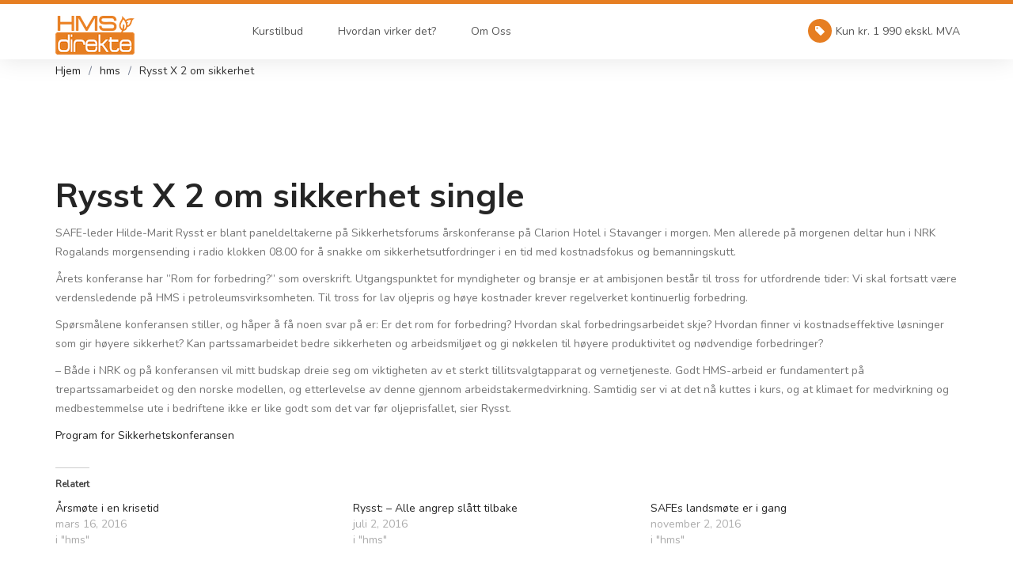

--- FILE ---
content_type: text/html; charset=UTF-8
request_url: https://hmsdirekte.no/5178/rysst-x-2-om-sikkerhet/
body_size: 42394
content:
<!DOCTYPE html>
<html lang="nb-NO">
<head>
		
 <!-- Google Fonts -->
    <meta charset="UTF-8">
    <meta name="viewport" content="width=device-width, initial-scale=1.0">
	<title>Rysst X 2 om sikkerhet - Nettbasert HMS kurs for ledere kun kr. 1990,-</title>
    <link rel="profile" href="http://gmpg.org/xfn/11" />
    <link rel="pingback" href="https://hmsdirekte.no/xmlrpc.php" />
    <meta name='robots' content='index, follow, max-image-preview:large, max-snippet:-1, max-video-preview:-1' />
	<style>img:is([sizes="auto" i], [sizes^="auto," i]) { contain-intrinsic-size: 3000px 1500px }</style>
	
	<!-- This site is optimized with the Yoast SEO plugin v24.0 - https://yoast.com/wordpress/plugins/seo/ -->
	<link rel="canonical" href="https://hmsdirekte.no/5178/rysst-x-2-om-sikkerhet/" />
	<meta property="og:locale" content="nb_NO" />
	<meta property="og:type" content="article" />
	<meta property="og:title" content="Rysst X 2 om sikkerhet - Nettbasert HMS kurs for ledere kun kr. 1990,-" />
	<meta property="og:description" content="SAFE-leder Hilde-Marit Rysst er blant paneldeltakerne p&aring; Sikkerhetsforums &aring;rskonferanse p&aring; Clarion Hotel i Stavanger i morgen. Men allerede p&aring; morgenen deltar hun i NRK Rogalands morgensending i radio klokken 08.00 for &aring; snakke om sikkerhetsutfordringer i en tid med kostnadsfokus og bemanningskutt. &Aring;rets konferanse har &rdquo;Rom for forbedring?&rdquo; som overskrift. Utgangspunktet for myndigheter og bransje [&hellip;]" />
	<meta property="og:url" content="https://hmsdirekte.no/5178/rysst-x-2-om-sikkerhet/" />
	<meta property="og:site_name" content="Nettbasert HMS kurs for ledere kun kr. 1990,-" />
	<meta property="article:published_time" content="2016-06-14T12:32:07+00:00" />
	<meta name="author" content="direkte" />
	<meta name="twitter:card" content="summary_large_image" />
	<meta name="twitter:label1" content="Skrevet av" />
	<meta name="twitter:data1" content="direkte" />
	<meta name="twitter:label2" content="Ansl. lesetid" />
	<meta name="twitter:data2" content="1 minutt" />
	<script type="application/ld+json" class="yoast-schema-graph">{"@context":"https://schema.org","@graph":[{"@type":"WebPage","@id":"https://hmsdirekte.no/5178/rysst-x-2-om-sikkerhet/","url":"https://hmsdirekte.no/5178/rysst-x-2-om-sikkerhet/","name":"Rysst X 2 om sikkerhet - Nettbasert HMS kurs for ledere kun kr. 1990,-","isPartOf":{"@id":"https://hmsdirekte.no/#website"},"datePublished":"2016-06-14T12:32:07+00:00","dateModified":"2016-06-14T12:32:07+00:00","author":{"@id":"https://hmsdirekte.no/#/schema/person/1b462308d51b32a78c6d228e51a2efd7"},"breadcrumb":{"@id":"https://hmsdirekte.no/5178/rysst-x-2-om-sikkerhet/#breadcrumb"},"inLanguage":"nb-NO","potentialAction":[{"@type":"ReadAction","target":["https://hmsdirekte.no/5178/rysst-x-2-om-sikkerhet/"]}]},{"@type":"BreadcrumbList","@id":"https://hmsdirekte.no/5178/rysst-x-2-om-sikkerhet/#breadcrumb","itemListElement":[{"@type":"ListItem","position":1,"name":"Hjem","item":"https://hmsdirekte.no/"},{"@type":"ListItem","position":2,"name":"Rysst X 2 om sikkerhet"}]},{"@type":"WebSite","@id":"https://hmsdirekte.no/#website","url":"https://hmsdirekte.no/","name":"Nettbasert HMS kurs for ledere kun kr. 1990,-","description":"HMS kurs for ledere","potentialAction":[{"@type":"SearchAction","target":{"@type":"EntryPoint","urlTemplate":"https://hmsdirekte.no/?s={search_term_string}"},"query-input":{"@type":"PropertyValueSpecification","valueRequired":true,"valueName":"search_term_string"}}],"inLanguage":"nb-NO"},{"@type":"Person","@id":"https://hmsdirekte.no/#/schema/person/1b462308d51b32a78c6d228e51a2efd7","name":"direkte","image":{"@type":"ImageObject","inLanguage":"nb-NO","@id":"https://hmsdirekte.no/#/schema/person/image/","url":"https://secure.gravatar.com/avatar/cba7ea553e1ccd113f5defeb8a89a4ff?s=96&d=mm&r=g","contentUrl":"https://secure.gravatar.com/avatar/cba7ea553e1ccd113f5defeb8a89a4ff?s=96&d=mm&r=g","caption":"direkte"},"url":"https://hmsdirekte.no/author/direkte/"}]}</script>
	<!-- / Yoast SEO plugin. -->


<link rel='dns-prefetch' href='//secure.gravatar.com' />
<link rel='dns-prefetch' href='//www.googletagmanager.com' />
<link rel='dns-prefetch' href='//stats.wp.com' />
<link rel='dns-prefetch' href='//v0.wordpress.com' />
<link rel='dns-prefetch' href='//pagead2.googlesyndication.com' />
<script type="text/javascript">
/* <![CDATA[ */
window._wpemojiSettings = {"baseUrl":"https:\/\/s.w.org\/images\/core\/emoji\/15.0.3\/72x72\/","ext":".png","svgUrl":"https:\/\/s.w.org\/images\/core\/emoji\/15.0.3\/svg\/","svgExt":".svg","source":{"concatemoji":"https:\/\/hmsdirekte.no\/wp-includes\/js\/wp-emoji-release.min.js?ver=6.7.4"}};
/*! This file is auto-generated */
!function(i,n){var o,s,e;function c(e){try{var t={supportTests:e,timestamp:(new Date).valueOf()};sessionStorage.setItem(o,JSON.stringify(t))}catch(e){}}function p(e,t,n){e.clearRect(0,0,e.canvas.width,e.canvas.height),e.fillText(t,0,0);var t=new Uint32Array(e.getImageData(0,0,e.canvas.width,e.canvas.height).data),r=(e.clearRect(0,0,e.canvas.width,e.canvas.height),e.fillText(n,0,0),new Uint32Array(e.getImageData(0,0,e.canvas.width,e.canvas.height).data));return t.every(function(e,t){return e===r[t]})}function u(e,t,n){switch(t){case"flag":return n(e,"\ud83c\udff3\ufe0f\u200d\u26a7\ufe0f","\ud83c\udff3\ufe0f\u200b\u26a7\ufe0f")?!1:!n(e,"\ud83c\uddfa\ud83c\uddf3","\ud83c\uddfa\u200b\ud83c\uddf3")&&!n(e,"\ud83c\udff4\udb40\udc67\udb40\udc62\udb40\udc65\udb40\udc6e\udb40\udc67\udb40\udc7f","\ud83c\udff4\u200b\udb40\udc67\u200b\udb40\udc62\u200b\udb40\udc65\u200b\udb40\udc6e\u200b\udb40\udc67\u200b\udb40\udc7f");case"emoji":return!n(e,"\ud83d\udc26\u200d\u2b1b","\ud83d\udc26\u200b\u2b1b")}return!1}function f(e,t,n){var r="undefined"!=typeof WorkerGlobalScope&&self instanceof WorkerGlobalScope?new OffscreenCanvas(300,150):i.createElement("canvas"),a=r.getContext("2d",{willReadFrequently:!0}),o=(a.textBaseline="top",a.font="600 32px Arial",{});return e.forEach(function(e){o[e]=t(a,e,n)}),o}function t(e){var t=i.createElement("script");t.src=e,t.defer=!0,i.head.appendChild(t)}"undefined"!=typeof Promise&&(o="wpEmojiSettingsSupports",s=["flag","emoji"],n.supports={everything:!0,everythingExceptFlag:!0},e=new Promise(function(e){i.addEventListener("DOMContentLoaded",e,{once:!0})}),new Promise(function(t){var n=function(){try{var e=JSON.parse(sessionStorage.getItem(o));if("object"==typeof e&&"number"==typeof e.timestamp&&(new Date).valueOf()<e.timestamp+604800&&"object"==typeof e.supportTests)return e.supportTests}catch(e){}return null}();if(!n){if("undefined"!=typeof Worker&&"undefined"!=typeof OffscreenCanvas&&"undefined"!=typeof URL&&URL.createObjectURL&&"undefined"!=typeof Blob)try{var e="postMessage("+f.toString()+"("+[JSON.stringify(s),u.toString(),p.toString()].join(",")+"));",r=new Blob([e],{type:"text/javascript"}),a=new Worker(URL.createObjectURL(r),{name:"wpTestEmojiSupports"});return void(a.onmessage=function(e){c(n=e.data),a.terminate(),t(n)})}catch(e){}c(n=f(s,u,p))}t(n)}).then(function(e){for(var t in e)n.supports[t]=e[t],n.supports.everything=n.supports.everything&&n.supports[t],"flag"!==t&&(n.supports.everythingExceptFlag=n.supports.everythingExceptFlag&&n.supports[t]);n.supports.everythingExceptFlag=n.supports.everythingExceptFlag&&!n.supports.flag,n.DOMReady=!1,n.readyCallback=function(){n.DOMReady=!0}}).then(function(){return e}).then(function(){var e;n.supports.everything||(n.readyCallback(),(e=n.source||{}).concatemoji?t(e.concatemoji):e.wpemoji&&e.twemoji&&(t(e.twemoji),t(e.wpemoji)))}))}((window,document),window._wpemojiSettings);
/* ]]> */
</script>
<link rel='stylesheet' id='jetpack_related-posts-css' href='https://hmsdirekte.no/wp-content/plugins/jetpack/modules/related-posts/related-posts.css?ver=20240116' type='text/css' media='all' />
<style id='wp-emoji-styles-inline-css' type='text/css'>

	img.wp-smiley, img.emoji {
		display: inline !important;
		border: none !important;
		box-shadow: none !important;
		height: 1em !important;
		width: 1em !important;
		margin: 0 0.07em !important;
		vertical-align: -0.1em !important;
		background: none !important;
		padding: 0 !important;
	}
</style>
<link rel='stylesheet' id='wp-block-library-css' href='https://hmsdirekte.no/wp-includes/css/dist/block-library/style.min.css?ver=6.7.4' type='text/css' media='all' />
<link rel='stylesheet' id='mediaelement-css' href='https://hmsdirekte.no/wp-includes/js/mediaelement/mediaelementplayer-legacy.min.css?ver=4.2.17' type='text/css' media='all' />
<link rel='stylesheet' id='wp-mediaelement-css' href='https://hmsdirekte.no/wp-includes/js/mediaelement/wp-mediaelement.min.css?ver=6.7.4' type='text/css' media='all' />
<style id='jetpack-sharing-buttons-style-inline-css' type='text/css'>
.jetpack-sharing-buttons__services-list{display:flex;flex-direction:row;flex-wrap:wrap;gap:0;list-style-type:none;margin:5px;padding:0}.jetpack-sharing-buttons__services-list.has-small-icon-size{font-size:12px}.jetpack-sharing-buttons__services-list.has-normal-icon-size{font-size:16px}.jetpack-sharing-buttons__services-list.has-large-icon-size{font-size:24px}.jetpack-sharing-buttons__services-list.has-huge-icon-size{font-size:36px}@media print{.jetpack-sharing-buttons__services-list{display:none!important}}.editor-styles-wrapper .wp-block-jetpack-sharing-buttons{gap:0;padding-inline-start:0}ul.jetpack-sharing-buttons__services-list.has-background{padding:1.25em 2.375em}
</style>
<style id='classic-theme-styles-inline-css' type='text/css'>
/*! This file is auto-generated */
.wp-block-button__link{color:#fff;background-color:#32373c;border-radius:9999px;box-shadow:none;text-decoration:none;padding:calc(.667em + 2px) calc(1.333em + 2px);font-size:1.125em}.wp-block-file__button{background:#32373c;color:#fff;text-decoration:none}
</style>
<style id='global-styles-inline-css' type='text/css'>
:root{--wp--preset--aspect-ratio--square: 1;--wp--preset--aspect-ratio--4-3: 4/3;--wp--preset--aspect-ratio--3-4: 3/4;--wp--preset--aspect-ratio--3-2: 3/2;--wp--preset--aspect-ratio--2-3: 2/3;--wp--preset--aspect-ratio--16-9: 16/9;--wp--preset--aspect-ratio--9-16: 9/16;--wp--preset--color--black: #000000;--wp--preset--color--cyan-bluish-gray: #abb8c3;--wp--preset--color--white: #ffffff;--wp--preset--color--pale-pink: #f78da7;--wp--preset--color--vivid-red: #cf2e2e;--wp--preset--color--luminous-vivid-orange: #ff6900;--wp--preset--color--luminous-vivid-amber: #fcb900;--wp--preset--color--light-green-cyan: #7bdcb5;--wp--preset--color--vivid-green-cyan: #00d084;--wp--preset--color--pale-cyan-blue: #8ed1fc;--wp--preset--color--vivid-cyan-blue: #0693e3;--wp--preset--color--vivid-purple: #9b51e0;--wp--preset--gradient--vivid-cyan-blue-to-vivid-purple: linear-gradient(135deg,rgba(6,147,227,1) 0%,rgb(155,81,224) 100%);--wp--preset--gradient--light-green-cyan-to-vivid-green-cyan: linear-gradient(135deg,rgb(122,220,180) 0%,rgb(0,208,130) 100%);--wp--preset--gradient--luminous-vivid-amber-to-luminous-vivid-orange: linear-gradient(135deg,rgba(252,185,0,1) 0%,rgba(255,105,0,1) 100%);--wp--preset--gradient--luminous-vivid-orange-to-vivid-red: linear-gradient(135deg,rgba(255,105,0,1) 0%,rgb(207,46,46) 100%);--wp--preset--gradient--very-light-gray-to-cyan-bluish-gray: linear-gradient(135deg,rgb(238,238,238) 0%,rgb(169,184,195) 100%);--wp--preset--gradient--cool-to-warm-spectrum: linear-gradient(135deg,rgb(74,234,220) 0%,rgb(151,120,209) 20%,rgb(207,42,186) 40%,rgb(238,44,130) 60%,rgb(251,105,98) 80%,rgb(254,248,76) 100%);--wp--preset--gradient--blush-light-purple: linear-gradient(135deg,rgb(255,206,236) 0%,rgb(152,150,240) 100%);--wp--preset--gradient--blush-bordeaux: linear-gradient(135deg,rgb(254,205,165) 0%,rgb(254,45,45) 50%,rgb(107,0,62) 100%);--wp--preset--gradient--luminous-dusk: linear-gradient(135deg,rgb(255,203,112) 0%,rgb(199,81,192) 50%,rgb(65,88,208) 100%);--wp--preset--gradient--pale-ocean: linear-gradient(135deg,rgb(255,245,203) 0%,rgb(182,227,212) 50%,rgb(51,167,181) 100%);--wp--preset--gradient--electric-grass: linear-gradient(135deg,rgb(202,248,128) 0%,rgb(113,206,126) 100%);--wp--preset--gradient--midnight: linear-gradient(135deg,rgb(2,3,129) 0%,rgb(40,116,252) 100%);--wp--preset--font-size--small: 13px;--wp--preset--font-size--medium: 20px;--wp--preset--font-size--large: 36px;--wp--preset--font-size--x-large: 42px;--wp--preset--spacing--20: 0.44rem;--wp--preset--spacing--30: 0.67rem;--wp--preset--spacing--40: 1rem;--wp--preset--spacing--50: 1.5rem;--wp--preset--spacing--60: 2.25rem;--wp--preset--spacing--70: 3.38rem;--wp--preset--spacing--80: 5.06rem;--wp--preset--shadow--natural: 6px 6px 9px rgba(0, 0, 0, 0.2);--wp--preset--shadow--deep: 12px 12px 50px rgba(0, 0, 0, 0.4);--wp--preset--shadow--sharp: 6px 6px 0px rgba(0, 0, 0, 0.2);--wp--preset--shadow--outlined: 6px 6px 0px -3px rgba(255, 255, 255, 1), 6px 6px rgba(0, 0, 0, 1);--wp--preset--shadow--crisp: 6px 6px 0px rgba(0, 0, 0, 1);}:where(.is-layout-flex){gap: 0.5em;}:where(.is-layout-grid){gap: 0.5em;}body .is-layout-flex{display: flex;}.is-layout-flex{flex-wrap: wrap;align-items: center;}.is-layout-flex > :is(*, div){margin: 0;}body .is-layout-grid{display: grid;}.is-layout-grid > :is(*, div){margin: 0;}:where(.wp-block-columns.is-layout-flex){gap: 2em;}:where(.wp-block-columns.is-layout-grid){gap: 2em;}:where(.wp-block-post-template.is-layout-flex){gap: 1.25em;}:where(.wp-block-post-template.is-layout-grid){gap: 1.25em;}.has-black-color{color: var(--wp--preset--color--black) !important;}.has-cyan-bluish-gray-color{color: var(--wp--preset--color--cyan-bluish-gray) !important;}.has-white-color{color: var(--wp--preset--color--white) !important;}.has-pale-pink-color{color: var(--wp--preset--color--pale-pink) !important;}.has-vivid-red-color{color: var(--wp--preset--color--vivid-red) !important;}.has-luminous-vivid-orange-color{color: var(--wp--preset--color--luminous-vivid-orange) !important;}.has-luminous-vivid-amber-color{color: var(--wp--preset--color--luminous-vivid-amber) !important;}.has-light-green-cyan-color{color: var(--wp--preset--color--light-green-cyan) !important;}.has-vivid-green-cyan-color{color: var(--wp--preset--color--vivid-green-cyan) !important;}.has-pale-cyan-blue-color{color: var(--wp--preset--color--pale-cyan-blue) !important;}.has-vivid-cyan-blue-color{color: var(--wp--preset--color--vivid-cyan-blue) !important;}.has-vivid-purple-color{color: var(--wp--preset--color--vivid-purple) !important;}.has-black-background-color{background-color: var(--wp--preset--color--black) !important;}.has-cyan-bluish-gray-background-color{background-color: var(--wp--preset--color--cyan-bluish-gray) !important;}.has-white-background-color{background-color: var(--wp--preset--color--white) !important;}.has-pale-pink-background-color{background-color: var(--wp--preset--color--pale-pink) !important;}.has-vivid-red-background-color{background-color: var(--wp--preset--color--vivid-red) !important;}.has-luminous-vivid-orange-background-color{background-color: var(--wp--preset--color--luminous-vivid-orange) !important;}.has-luminous-vivid-amber-background-color{background-color: var(--wp--preset--color--luminous-vivid-amber) !important;}.has-light-green-cyan-background-color{background-color: var(--wp--preset--color--light-green-cyan) !important;}.has-vivid-green-cyan-background-color{background-color: var(--wp--preset--color--vivid-green-cyan) !important;}.has-pale-cyan-blue-background-color{background-color: var(--wp--preset--color--pale-cyan-blue) !important;}.has-vivid-cyan-blue-background-color{background-color: var(--wp--preset--color--vivid-cyan-blue) !important;}.has-vivid-purple-background-color{background-color: var(--wp--preset--color--vivid-purple) !important;}.has-black-border-color{border-color: var(--wp--preset--color--black) !important;}.has-cyan-bluish-gray-border-color{border-color: var(--wp--preset--color--cyan-bluish-gray) !important;}.has-white-border-color{border-color: var(--wp--preset--color--white) !important;}.has-pale-pink-border-color{border-color: var(--wp--preset--color--pale-pink) !important;}.has-vivid-red-border-color{border-color: var(--wp--preset--color--vivid-red) !important;}.has-luminous-vivid-orange-border-color{border-color: var(--wp--preset--color--luminous-vivid-orange) !important;}.has-luminous-vivid-amber-border-color{border-color: var(--wp--preset--color--luminous-vivid-amber) !important;}.has-light-green-cyan-border-color{border-color: var(--wp--preset--color--light-green-cyan) !important;}.has-vivid-green-cyan-border-color{border-color: var(--wp--preset--color--vivid-green-cyan) !important;}.has-pale-cyan-blue-border-color{border-color: var(--wp--preset--color--pale-cyan-blue) !important;}.has-vivid-cyan-blue-border-color{border-color: var(--wp--preset--color--vivid-cyan-blue) !important;}.has-vivid-purple-border-color{border-color: var(--wp--preset--color--vivid-purple) !important;}.has-vivid-cyan-blue-to-vivid-purple-gradient-background{background: var(--wp--preset--gradient--vivid-cyan-blue-to-vivid-purple) !important;}.has-light-green-cyan-to-vivid-green-cyan-gradient-background{background: var(--wp--preset--gradient--light-green-cyan-to-vivid-green-cyan) !important;}.has-luminous-vivid-amber-to-luminous-vivid-orange-gradient-background{background: var(--wp--preset--gradient--luminous-vivid-amber-to-luminous-vivid-orange) !important;}.has-luminous-vivid-orange-to-vivid-red-gradient-background{background: var(--wp--preset--gradient--luminous-vivid-orange-to-vivid-red) !important;}.has-very-light-gray-to-cyan-bluish-gray-gradient-background{background: var(--wp--preset--gradient--very-light-gray-to-cyan-bluish-gray) !important;}.has-cool-to-warm-spectrum-gradient-background{background: var(--wp--preset--gradient--cool-to-warm-spectrum) !important;}.has-blush-light-purple-gradient-background{background: var(--wp--preset--gradient--blush-light-purple) !important;}.has-blush-bordeaux-gradient-background{background: var(--wp--preset--gradient--blush-bordeaux) !important;}.has-luminous-dusk-gradient-background{background: var(--wp--preset--gradient--luminous-dusk) !important;}.has-pale-ocean-gradient-background{background: var(--wp--preset--gradient--pale-ocean) !important;}.has-electric-grass-gradient-background{background: var(--wp--preset--gradient--electric-grass) !important;}.has-midnight-gradient-background{background: var(--wp--preset--gradient--midnight) !important;}.has-small-font-size{font-size: var(--wp--preset--font-size--small) !important;}.has-medium-font-size{font-size: var(--wp--preset--font-size--medium) !important;}.has-large-font-size{font-size: var(--wp--preset--font-size--large) !important;}.has-x-large-font-size{font-size: var(--wp--preset--font-size--x-large) !important;}
:where(.wp-block-post-template.is-layout-flex){gap: 1.25em;}:where(.wp-block-post-template.is-layout-grid){gap: 1.25em;}
:where(.wp-block-columns.is-layout-flex){gap: 2em;}:where(.wp-block-columns.is-layout-grid){gap: 2em;}
:root :where(.wp-block-pullquote){font-size: 1.5em;line-height: 1.6;}
</style>
<link rel='stylesheet' id='widget-stylesheet-css' href='https://hmsdirekte.no/wp-content/plugins/Wordpress-Eventor-Plugin-master/eventor.css?ver=6.7.4' type='text/css' media='all' />
<link rel='stylesheet' id='contact-form-7-css' href='https://hmsdirekte.no/wp-content/plugins/contact-form-7/includes/css/styles.css?ver=6.0.1' type='text/css' media='all' />
<link rel='stylesheet' id='bootstrat-css' href='https://hmsdirekte.no/wp-content/themes/skeleton/css/bootstrap.min.css?ver=1.1' type='text/css' media='all' />
<link rel='stylesheet' id='fasome-css' href='https://hmsdirekte.no/wp-content/themes/skeleton/css/font-awesome.min.css?ver=1.1' type='text/css' media='all' />
<link rel='stylesheet' id='owlc-css' href='https://hmsdirekte.no/wp-content/themes/skeleton/css/owl.carousel.css?ver=1.1' type='text/css' media='all' />
<link rel='stylesheet' id='real-css' href='https://hmsdirekte.no/wp-content/themes/skeleton/css/style.css?ver=1.4' type='text/css' media='all' />
<script type="text/javascript" id="jetpack_related-posts-js-extra">
/* <![CDATA[ */
var related_posts_js_options = {"post_heading":"h4"};
/* ]]> */
</script>
<script type="text/javascript" src="https://hmsdirekte.no/wp-content/plugins/jetpack/_inc/build/related-posts/related-posts.min.js?ver=20240116" id="jetpack_related-posts-js"></script>
<script type="text/javascript" src="https://hmsdirekte.no/wp-content/themes/skeleton/js/jquery.js?ver=1.0.0" id="nb_scriptjquer-js"></script>
<script type="text/javascript" src="https://hmsdirekte.no/wp-content/themes/skeleton/js/bootstrap.min.js?ver=1.0.0" id="nb_scriptboot-js"></script>

<!-- Google tag (gtag.js) snippet added by Site Kit -->

<!-- Google Analytics snippet added by Site Kit -->
<script type="text/javascript" src="https://www.googletagmanager.com/gtag/js?id=G-W8L863212G" id="google_gtagjs-js" async></script>
<script type="text/javascript" id="google_gtagjs-js-after">
/* <![CDATA[ */
window.dataLayer = window.dataLayer || [];function gtag(){dataLayer.push(arguments);}
gtag("set","linker",{"domains":["hmsdirekte.no"]});
gtag("js", new Date());
gtag("set", "developer_id.dZTNiMT", true);
gtag("config", "G-W8L863212G");
/* ]]> */
</script>

<!-- End Google tag (gtag.js) snippet added by Site Kit -->
<link rel="https://api.w.org/" href="https://hmsdirekte.no/wp-json/" /><link rel="alternate" title="JSON" type="application/json" href="https://hmsdirekte.no/wp-json/wp/v2/posts/5178" /><link rel="EditURI" type="application/rsd+xml" title="RSD" href="https://hmsdirekte.no/xmlrpc.php?rsd" />
<meta name="generator" content="WordPress 6.7.4" />
<link rel='shortlink' href='https://wp.me/p71awd-1lw' />
<link rel="alternate" title="oEmbed (JSON)" type="application/json+oembed" href="https://hmsdirekte.no/wp-json/oembed/1.0/embed?url=https%3A%2F%2Fhmsdirekte.no%2F5178%2Frysst-x-2-om-sikkerhet%2F" />
<link rel="alternate" title="oEmbed (XML)" type="text/xml+oembed" href="https://hmsdirekte.no/wp-json/oembed/1.0/embed?url=https%3A%2F%2Fhmsdirekte.no%2F5178%2Frysst-x-2-om-sikkerhet%2F&#038;format=xml" />
<meta name="generator" content="Site Kit by Google 1.144.0" />	<style>img#wpstats{display:none}</style>
		
<!-- Google AdSense meta tags added by Site Kit -->
<meta name="google-adsense-platform-account" content="ca-host-pub-2644536267352236">
<meta name="google-adsense-platform-domain" content="sitekit.withgoogle.com">
<!-- End Google AdSense meta tags added by Site Kit -->

<!-- Google AdSense snippet added by Site Kit -->
<script type="text/javascript" async="async" src="https://pagead2.googlesyndication.com/pagead/js/adsbygoogle.js?client=ca-pub-7558189802804931&amp;host=ca-host-pub-2644536267352236" crossorigin="anonymous"></script>

<!-- End Google AdSense snippet added by Site Kit -->
<link rel="icon" href="https://hmsdirekte.no/wp-content/uploads/2024/08/cropped-square-32x32.png" sizes="32x32" />
<link rel="icon" href="https://hmsdirekte.no/wp-content/uploads/2024/08/cropped-square-192x192.png" sizes="192x192" />
<link rel="apple-touch-icon" href="https://hmsdirekte.no/wp-content/uploads/2024/08/cropped-square-180x180.png" />
<meta name="msapplication-TileImage" content="https://hmsdirekte.no/wp-content/uploads/2024/08/cropped-square-270x270.png" />
<!-- Matomo -->
    <script>
      var _paq = window._paq = window._paq || [];
      /* tracker methods like "setCustomDimension" should be called before "trackPageView" */
      _paq.push(['trackPageView']);
      _paq.push(['enableLinkTracking']);
      (function() {
        var u="//a.ijas.no/";
        _paq.push(['setTrackerUrl', u+'matomo.php']);
        _paq.push(['setSiteId', '6']);
        var d=document, g=d.createElement('script'), s=d.getElementsByTagName('script')[0];
        g.async=true; g.src=u+'matomo.js'; s.parentNode.insertBefore(g,s);
      })();
    </script>
    <noscript><p><img referrerpolicy="no-referrer-when-downgrade" src="//a.ijas.no/matomo.php?idsite=6&amp;rec=1" style="border:0;" alt="" /></p></noscript>
    <!-- End Matomo Code -->

<link rel="apple-touch-icon" sizes="180x180" href="/apple-touch-icon.png">
<link rel="icon" type="image/png" sizes="32x32" href="/favicon-32x32.png">
<link rel="icon" type="image/png" sizes="16x16" href="/favicon-16x16.png">
<link rel="manifest" href="/site.webmanifest">
    
</head>
<body class="post-template-default single single-post postid-5178 single-format-standard" id="top" data-spy="scroll" data-target=".navbar-collapse" data-offset="50">
	
     <!-- MENU -->
     <section class="navbar custom-navbar navbar-fixed-top" role="navigation">
          <div class="container">

               <div class="navbar-header">
                    <button class="navbar-toggle" data-toggle="collapse" data-target=".navbar-collapse">
                         <span class="icon icon-bar"></span>
                         <span class="icon icon-bar"></span>
                         <span class="icon icon-bar"></span>
                    </button>

                    <!-- lOGO TEXT HERE -->
					<a href="https://hmsdirekte.no/" class="navbar-brand"><img src="https://hmsdirekte.no/wp-content/themes/skeleton/img/hmslogo1.png" alt="Nettbasert HMS kurs for ledere kun kr. 1990,-" class="img-fluid"></a> 
               </div>

               <!-- MENU LINKS -->
               <div class="collapse navbar-collapse">
                <ul id="main-menu" class="nav navbar-nav navbar-nav-first"><li id="menu-item-8657" class="menu-item menu-item-type-post_type menu-item-object-page menu-item-8657"><a href="https://hmsdirekte.no/oversikt-hms-kurs/">Kurstilbud</a></li>
<li id="menu-item-8658" class="menu-item menu-item-type-post_type menu-item-object-page menu-item-8658"><a href="https://hmsdirekte.no/hvorfor-hms-kurs/hvordan-virker-hmsdirekte/">Hvordan virker det?</a></li>
<li id="menu-item-2753" class="menu-item menu-item-type-post_type menu-item-object-page menu-item-2753"><a href="https://hmsdirekte.no/om-hmsdirekte-no/">Om Oss</a></li>
</ul>

                    <ul class="nav navbar-nav navbar-right">
                         <li><a href="#"><i class="fa fa-tag"></i>Kun kr. 1 990 ekskl. MVA</a></li>
                    </ul>
               </div>

          </div>
     </section>

	

    <main id="main">
    <!-- ======= Breadcrumbs ======= -->
    <header class="breadcrumbs">
	    <div class="container">
        	<ol><li><a href="https://hmsdirekte.no">Hjem</a></li><li><a href="https://hmsdirekte.no/category/hms/" rel="category tag">hms</a></li><li>Rysst X 2 om sikkerhet</li></ol>	    </div>
    </header><!-- End Breadcrumbs -->
    <section class="inner-page">
        <article class="container">
                <h1>Rysst X 2 om sikkerhet single</h1>

            <p>SAFE-leder Hilde-Marit Rysst er blant paneldeltakerne på Sikkerhetsforums årskonferanse på Clarion Hotel i Stavanger i morgen. Men allerede på morgenen deltar hun i NRK Rogalands morgensending i radio klokken 08.00 for å snakke om sikkerhetsutfordringer i en tid med kostnadsfokus og bemanningskutt.<span id="more-6587"></span></p>
<p>Årets konferanse har ”Rom for forbedring?” som overskrift. Utgangspunktet for myndigheter og bransje er at ambisjonen består til tross for utfordrende tider: Vi skal fortsatt være verdensledende på HMS i petroleumsvirksomheten. Til tross for lav oljepris og høye kostnader krever regelverket kontinuerlig forbedring.</p>
<p>Spørsmålene konferansen stiller, og håper å få noen svar på er: Er det rom for forbedring? Hvordan skal forbedringsarbeidet skje? Hvordan finner vi kostnadseffektive løsninger som gir høyere sikkerhet? Kan partssamarbeidet bedre sikkerheten og arbeidsmiljøet og gi nøkkelen til høyere produktivitet og nødvendige forbedringer?</p>
<p>&#8211; Både i NRK og på konferansen vil mitt budskap dreie seg om viktigheten av et sterkt tillitsvalgtapparat og vernetjeneste. Godt HMS-arbeid er fundamentert på trepartssamarbeidet og den norske modellen, og etterlevelse av denne gjennom arbeidstakermedvirkning. Samtidig ser vi at det nå kuttes i kurs, og at klimaet for medvirkning og medbestemmelse ute i bedriftene ikke er like godt som det var før oljeprisfallet, sier Rysst.</p>
<p><a href="http://www.ptil.no/getfile.php/Sikkerhetsforum/2016/Sikkerhetsforum2016%20program.pdf" >Program for Sikkerhetskonferansen</a></p>

<div id='jp-relatedposts' class='jp-relatedposts' >
	<h3 class="jp-relatedposts-headline"><em>Relatert</em></h3>
</div>        </article>
    </section>
    </main>




     <!-- FOOTER -->
     <footer id="footer">
          <div class="container">
               <div class="row">

                    <div class="col-md-4 col-sm-6">
                         <div class="footer-info">
						 	<div id="block-2" class="widget widget_block widget_recent_entries"><ul class="wp-block-latest-posts__list wp-block-latest-posts"><li><a class="wp-block-latest-posts__post-title" href="https://hmsdirekte.no/9033/dette-bor-du-vite-nar-du-jobbar-ute-i-kulda/">Dette bør du vite når du jobbar ute i kulda</a></li>
<li><a class="wp-block-latest-posts__post-title" href="https://hmsdirekte.no/9031/kaldt-pa-jobb-snakk-saman-om-innetemperaturen/">Kaldt på jobb? Snakk saman om innetemperaturen</a></li>
<li><a class="wp-block-latest-posts__post-title" href="https://hmsdirekte.no/9029/dette-er-feilen-mange-arbeidsgivarar-gjer-med-kurs/">Dette er feilen mange arbeidsgivarar gjer med kurs</a></li>
<li><a class="wp-block-latest-posts__post-title" href="https://hmsdirekte.no/9021/na-blir-reglene-for-arbeid-med-asbest-tydeligere/">Nå blir reglene for arbeid med asbest tydeligere</a></li>
<li><a class="wp-block-latest-posts__post-title" href="https://hmsdirekte.no/9019/flerspraklig-chatbot-skal-gi-bedre-vern-for-utenlandske-arbeidstakere/">Flerspråklig chatbot skal gi bedre vern for utenlandske arbeidstakere</a></li>
</ul></div>                         </div>
                    </div>

                    <div class="col-md-4 col-sm-6">
                        <div class="footer-info">
                        <div id="text-3" class="widget widget_text"><h2 class="section-title">Verneombud eller medlem i arbeidsmiljøutvalget?</h2>			<div class="textwidget"><p>Forskrift om organisering, ledelse og medvirkning åpner for tilpasset HMS opplæring for Verneombud og medlemmer av arbeidsmiljøutvalget.</p>
<ul>
<li><a
href="https://webhms.no/kurs/hms-kurs-for-verneombud-verneombudskurs/" title="HMS kurs for verneombud og Arbeidsmiljøutvalg medlemmer - Verneombudskurs">Verneombudskurs på webHMS.no</a></li>
</ul>
</div>
		</div><div id="block-4" class="widget widget_block">
<ul class="wp-block-jetpack-sharing-buttons has-normal-icon-size jetpack-sharing-buttons__services-list is-layout-flex wp-block-sharing-buttons-is-layout-flex" id="jetpack-sharing-serivces-list"><li class="jetpack-sharing-button__list-item"><a href="https://hmsdirekte.no/5178/rysst-x-2-om-sikkerhet/?share=mastodon&#038;nb=1" target="_blank" rel="nofollow noopener noreferrer" class="jetpack-sharing-button__button style-icon-text share-mastodon" style="" data-service="mastodon" data-shared="sharing-mastodon-5178" aria-label="Del på Mastodon"><svg class="social-logo social-logo-mastodon" height="24" width="24" xmlns="http://www.w3.org/2000/svg" viewBox="0 0 24 24"><g><path d="M11.973 2.352c-2.468.02-4.842.286-6.225.921 0 0-2.742 1.229-2.742 5.415 0 .958-.018 2.105.012 3.32.1 4.094.75 8.128 4.535 9.129 1.745.462 3.244.56 4.45.494 2.19-.122 3.417-.781 3.417-.781l-.072-1.588s-1.565.491-3.32.431c-1.74-.06-3.576-.188-3.858-2.324a4.359 4.359 0 01-.04-.598s1.709.416 3.874.516c1.324.06 2.563-.076 3.824-.226 2.418-.29 4.524-1.78 4.79-3.141.416-2.144.38-5.232.38-5.232 0-4.186-2.74-5.415-2.74-5.415-1.383-.635-3.76-.9-6.227-.921h-.058zM9.18 5.622c1.028 0 1.804.395 2.318 1.185l.502.84.5-.84c.514-.79 1.292-1.186 2.32-1.186.888 0 1.605.313 2.15.922.53.609.794 1.434.794 2.469v5.068h-2.008V9.16c0-1.037-.438-1.562-1.31-1.562-.966 0-1.448.622-1.448 1.857v2.693h-1.996V9.455c0-1.235-.484-1.857-1.45-1.857-.872 0-1.308.525-1.308 1.562v4.92H6.236V9.012c0-1.035.263-1.86.793-2.469.547-.609 1.263-.922 2.15-.922z"/></g></svg><span class="jetpack-sharing-button__service-label" aria-hidden="true">Mastodon</span></a></li>

<li class="jetpack-sharing-button__list-item"><a href="https://hmsdirekte.no/5178/rysst-x-2-om-sikkerhet/?share=linkedin&#038;nb=1" target="_blank" rel="nofollow noopener noreferrer" class="jetpack-sharing-button__button style-icon-text share-linkedin" style="" data-service="linkedin" data-shared="sharing-linkedin-5178" aria-label="Del på LinkedIn"><svg class="social-logo social-logo-linkedin" height="24" width="24" xmlns="http://www.w3.org/2000/svg" viewBox="0 0 24 24"><g><path d="M19.7 3H4.3A1.3 1.3 0 003 4.3v15.4A1.3 1.3 0 004.3 21h15.4a1.3 1.3 0 001.3-1.3V4.3A1.3 1.3 0 0019.7 3zM8.339 18.338H5.667v-8.59h2.672v8.59zM7.004 8.574a1.548 1.548 0 11-.002-3.096 1.548 1.548 0 01.002 3.096zm11.335 9.764H15.67v-4.177c0-.996-.017-2.278-1.387-2.278-1.389 0-1.601 1.086-1.601 2.206v4.249h-2.667v-8.59h2.559v1.174h.037c.356-.675 1.227-1.387 2.526-1.387 2.703 0 3.203 1.779 3.203 4.092v4.711z"/></g></svg><span class="jetpack-sharing-button__service-label" aria-hidden="true">LinkedIn</span></a></li>

<li class="jetpack-sharing-button__list-item"><a href="https://hmsdirekte.no/5178/rysst-x-2-om-sikkerhet/?share=facebook&#038;nb=1" target="_blank" rel="nofollow noopener noreferrer" class="jetpack-sharing-button__button style-icon-text share-facebook" style="" data-service="facebook" data-shared="sharing-facebook-5178" aria-label="Del på Facebook"><svg class="social-logo social-logo-facebook" height="24" width="24" xmlns="http://www.w3.org/2000/svg" viewBox="0 0 24 24"><g><path d="M12 2C6.5 2 2 6.5 2 12c0 5 3.7 9.1 8.4 9.9v-7H7.9V12h2.5V9.8c0-2.5 1.5-3.9 3.8-3.9 1.1 0 2.2.2 2.2.2v2.5h-1.3c-1.2 0-1.6.8-1.6 1.6V12h2.8l-.4 2.9h-2.3v7C18.3 21.1 22 17 22 12c0-5.5-4.5-10-10-10z"/></g></svg><span class="jetpack-sharing-button__service-label" aria-hidden="true">Facebook</span></a></li></ul>
</div>      
                        </div>
                    </div>

                    <div class="col-md-4 col-sm-12">
                         <div class="footer-info newsletter-form">
                              <div class="section-title">
							  <div id="nav_menu-2" class="widget widget_nav_menu"><h2 class="section-title">Hurtigmeny</h2><div class="menu-footer-container"><ul id="menu-footer" class="menu"><li id="menu-item-8659" class="menu-item menu-item-type-post_type menu-item-object-page menu-item-8659"><a href="https://hmsdirekte.no/oversikt-hms-kurs/obligatorisk-hms-kurs-for-ledere/">Obligatorisk HMS kurs for ledere</a></li>
<li id="menu-item-8660" class="menu-item menu-item-type-post_type menu-item-object-page menu-item-8660"><a href="https://hmsdirekte.no/oversikt-hms-kurs/hms-opplaering-for-verneombud/">HMS-kurs for Verneombud</a></li>
<li id="menu-item-8661" class="menu-item menu-item-type-post_type menu-item-object-page menu-item-8661"><a href="https://hmsdirekte.no/oversikt-hms-kurs/grunnkurs-i-hms/">Grunnkurs i HMS</a></li>
<li id="menu-item-8662" class="menu-item menu-item-type-post_type menu-item-object-page menu-item-8662"><a href="https://hmsdirekte.no/hvorfor-hms-kurs/">Hvorfor må daglig leder ha HMS kurs?</a></li>
<li id="menu-item-8663" class="menu-item menu-item-type-post_type menu-item-object-page menu-item-8663"><a href="https://hmsdirekte.no/hvorfor-hms-kurs/hvordan-virker-hmsdirekte/">Hvordan virker HMS kursene på HMSdirekte?</a></li>
<li id="menu-item-8664" class="menu-item menu-item-type-post_type menu-item-object-page menu-item-8664"><a href="https://hmsdirekte.no/hms-internkontroll-rutine/">Internkontroll</a></li>
<li id="menu-item-8665" class="menu-item menu-item-type-post_type menu-item-object-page menu-item-8665"><a href="https://hmsdirekte.no/start-hms-kurset/hms-kurs/lovpalagt-hms-kurs-for-daglig-leder-pa-nett/">Lovpålagt HMS-kurs for daglig leder på nett</a></li>
<li id="menu-item-8666" class="menu-item menu-item-type-post_type menu-item-object-page menu-item-8666"><a href="https://hmsdirekte.no/om-hmsdirekte-no/personvern-og-tjenestevilkar/">Personvern og tjenestevilkår</a></li>
<li id="menu-item-8667" class="menu-item menu-item-type-post_type menu-item-object-page menu-item-8667"><a href="https://hmsdirekte.no/om-hmsdirekte-no/kontakt/">Kontakt</a></li>
<li id="menu-item-8668" class="menu-item menu-item-type-post_type menu-item-object-page menu-item-8668"><a href="https://hmsdirekte.no/om-hmsdirekte-no/kundest%c3%b8tte/">Kundestøtte</a></li>
</ul></div></div>								</div>
                    </div>
                    
               </div>
          </div>

    </footer>
    <style id='jetpack-block-sharing-button-inline-css' type='text/css'>
a.jetpack-sharing-button__button{color:inherit}.jetpack-sharing-button__button{align-items:center;background:#fff;border-radius:4px;box-shadow:0 1px 2px #0000001f,0 0 0 1px #0000001f;color:#2c3338;color:inherit;cursor:default;display:flex;flex-direction:row;font-size:inherit;font-weight:500;height:auto;justify-content:center;line-height:23px;margin:4px 4px 0;padding:4px 9px 3px;text-decoration:none}.jetpack-sharing-button__button svg{height:1.5em;width:1.5em;fill:currentColor}.jetpack-sharing-button__button:hover{box-shadow:0 1px 2px #00000038,0 0 0 1px #00000038;cursor:pointer}.jetpack-sharing-button__button.components-button{font-size:inherit;padding:4px 11px 3px 9px}.jetpack-sharing-button__button.style-icon{border:0;border-radius:50%;box-shadow:none;color:#fff;height:auto;line-height:1;margin-bottom:0;padding:7px;position:relative;top:-2px;width:auto}.jetpack-sharing-button__button.style-icon.share-bluesky{background:#0085ff}.jetpack-sharing-button__button.style-icon.share-x{background:#000}.jetpack-sharing-button__button.style-icon.share-print{background:#c5c2c2}.jetpack-sharing-button__button.style-icon.share-reddit{background:#5f99cf}.jetpack-sharing-button__button.style-icon.share-skype{background:#00aff0}.jetpack-sharing-button__button.style-icon.share-facebook{background:#0866ff}.jetpack-sharing-button__button.style-icon.share-linkedin{background:#0976b4}.jetpack-sharing-button__button.style-icon.share-mail{background:#c5c2c2}.jetpack-sharing-button__button.style-icon.share-twitter{background:#55acee}.jetpack-sharing-button__button.style-icon.share-tumblr{background:#35465c}.jetpack-sharing-button__button.style-icon.share-pinterest{background:#cc2127}.jetpack-sharing-button__button.style-icon.share-pocket{background:#ee4256}.jetpack-sharing-button__button.style-icon.share-telegram{background:#08c}.jetpack-sharing-button__button.style-icon.share-threads{background:#000}.jetpack-sharing-button__button.style-icon.share-whatsapp{background:#43d854}.jetpack-sharing-button__button.style-icon.share-mastodon{background:#6364ff}.jetpack-sharing-button__button.style-icon.share-nextdoor{background:#8ed500}.jetpack-sharing-button__button.style-icon.share-share{background:#000}.jetpack-sharing-button__button.style-icon.is-custom{padding:8px;top:2px}.jetpack-sharing-button__button.style-icon-text{margin-inline-end:4px;padding-inline-end:11px}.style-icon .jetpack-sharing-button__service-label,.style-text .sharing-buttons-preview-button__custom-icon,.style-text .social-logo{display:none}.jetpack-sharing-button__list-item{display:flex;flex-direction:row;flex-wrap:wrap;gap:5px;list-style-type:none;padding:0}.jetpack-sharing-button__list-item:first-child .jetpack-sharing-button__button{margin-inline-start:0}.style-icon-text .jetpack-sharing-button__service-label{margin-inline-start:5px}.tooltip{display:inline-block;position:relative}.tooltip .tooltiptext{background-color:#555;border-radius:6px;bottom:120%;color:#fff;display:none;padding:5px;position:absolute;text-align:center;width:5.5em}
</style>
<script type="text/javascript" src="https://hmsdirekte.no/wp-includes/js/dist/hooks.min.js?ver=4d63a3d491d11ffd8ac6" id="wp-hooks-js"></script>
<script type="text/javascript" src="https://hmsdirekte.no/wp-includes/js/dist/i18n.min.js?ver=5e580eb46a90c2b997e6" id="wp-i18n-js"></script>
<script type="text/javascript" id="wp-i18n-js-after">
/* <![CDATA[ */
wp.i18n.setLocaleData( { 'text direction\u0004ltr': [ 'ltr' ] } );
/* ]]> */
</script>
<script type="text/javascript" src="https://hmsdirekte.no/wp-content/plugins/contact-form-7/includes/swv/js/index.js?ver=6.0.1" id="swv-js"></script>
<script type="text/javascript" id="contact-form-7-js-before">
/* <![CDATA[ */
var wpcf7 = {
    "api": {
        "root": "https:\/\/hmsdirekte.no\/wp-json\/",
        "namespace": "contact-form-7\/v1"
    }
};
/* ]]> */
</script>
<script type="text/javascript" src="https://hmsdirekte.no/wp-content/plugins/contact-form-7/includes/js/index.js?ver=6.0.1" id="contact-form-7-js"></script>
<script type="text/javascript" src="https://hmsdirekte.no/wp-content/themes/skeleton/js/custom.js?ver=1.0.0" id="nb_script-js" async="async" data-wp-strategy="async"></script>
<script type="text/javascript" src="https://stats.wp.com/e-202603.js" id="jetpack-stats-js" data-wp-strategy="defer"></script>
<script type="text/javascript" id="jetpack-stats-js-after">
/* <![CDATA[ */
_stq = window._stq || [];
_stq.push([ "view", JSON.parse("{\"v\":\"ext\",\"blog\":\"103713117\",\"post\":\"5178\",\"tz\":\"0\",\"srv\":\"hmsdirekte.no\",\"j\":\"1:14.1\"}") ]);
_stq.push([ "clickTrackerInit", "103713117", "5178" ]);
/* ]]> */
</script>
<script type="text/javascript" id="jetpack-blocks-assets-base-url-js-before">
/* <![CDATA[ */
var Jetpack_Block_Assets_Base_Url="https://hmsdirekte.no/wp-content/plugins/jetpack/_inc/blocks/";
/* ]]> */
</script>
<script type="text/javascript" src="https://hmsdirekte.no/wp-content/plugins/jetpack/_inc/blocks/sharing-button/view.js?minify=false&amp;ver=14.1" id="jetpack-block-sharing-button-js"></script>
<script type="text/javascript" src="https://hmsdirekte.no/wp-content/plugins/jetpack/_inc/blocks/sharing-button/view.js?ver=5231dd3e4c3538cac476" id="jetpack-sharing-button-view-script-js" defer="defer" data-wp-strategy="defer"></script>
<script type="text/javascript" src="https://hmsdirekte.no/wp-includes/js/dist/dom-ready.min.js?ver=f77871ff7694fffea381" id="wp-dom-ready-js"></script>
<script type="text/javascript" src="https://hmsdirekte.no/wp-content/plugins/jetpack/_inc/blocks/sharing-buttons/view.js?ver=2f5b08f8fcbda634bcde" id="jetpack-sharing-buttons-view-script-js" defer="defer" data-wp-strategy="defer"></script>
</body>
</html>


--- FILE ---
content_type: text/html; charset=utf-8
request_url: https://www.google.com/recaptcha/api2/aframe
body_size: 181
content:
<!DOCTYPE HTML><html><head><meta http-equiv="content-type" content="text/html; charset=UTF-8"></head><body><script nonce="RegIsKUsc537u7Lggj7H3g">/** Anti-fraud and anti-abuse applications only. See google.com/recaptcha */ try{var clients={'sodar':'https://pagead2.googlesyndication.com/pagead/sodar?'};window.addEventListener("message",function(a){try{if(a.source===window.parent){var b=JSON.parse(a.data);var c=clients[b['id']];if(c){var d=document.createElement('img');d.src=c+b['params']+'&rc='+(localStorage.getItem("rc::a")?sessionStorage.getItem("rc::b"):"");window.document.body.appendChild(d);sessionStorage.setItem("rc::e",parseInt(sessionStorage.getItem("rc::e")||0)+1);localStorage.setItem("rc::h",'1768739103011');}}}catch(b){}});window.parent.postMessage("_grecaptcha_ready", "*");}catch(b){}</script></body></html>

--- FILE ---
content_type: text/css
request_url: https://hmsdirekte.no/wp-content/themes/skeleton/css/style.css?ver=1.4
body_size: 16068
content:
/*

Known Template 

https://templatemo.com/tm-516-known

*/

  @import url('https://fonts.googleapis.com/css?family=Muli:300,700|Nunito');

  body {
    background: #ffffff;
    font-family: 'Nunito', sans-serif;
    overflow-x: hidden;
    padding-top: 70px;
  }


  /*---------------------------------------
     TYPOGRAPHY              
  -----------------------------------------*/

  h1,h2,h3,h4,h5,h6 {
    font-family: 'Muli', sans-serif;
    font-weight: bold;
    line-height: inherit;
  }

  h1 {
    color: #252525;
    font-size: 3em;
    line-height: normal;
  }

  h2 {
    color: #353535;
    font-size: 2em;
    padding-bottom: 10px;
  }

  h3 {
    font-size: 1.5em;
    margin-bottom: 0;
  }

  h3,
  h3 a {
    color: #454545;
  }

  p {
    color: #757575;
    font-size: 14px;
    font-weight: normal;
    line-height: 24px;
  }



  /*---------------------------------------
     GENERAL               
  -----------------------------------------*/

  html{
    -webkit-font-smoothing: antialiased;
  }

  a {
    color: #252525;
    -webkit-transition: 0.5s;
    transition: 0.5s;
    text-decoration: none !important;
  }

  a,
  input, button,
  .form-control {
    -webkit-transition: 0.5s;
    transition: 0.5s;
  }

  a:hover, a:active, a:focus {
    color: #E67E22;
    outline: none;
  }

  ::-webkit-scrollbar{
    width: 8px;
    height: 8px;
  }

  ::-webkit-scrollbar-thumb {
    cursor: pointer;
    background: #000000;
  }

  .section-title {
    padding-bottom: 40px;
  }

  .section-title h2 {
    margin: 0;
  }

  .section-title small {
    display: block;
  }

  .overlay {
    background: rgba(20,20,20,0.5);
    position: absolute;
    top: 0;
    right: 0;
    bottom: 0;
    left: 0;
    width: 100%;
    height: 100%;
  }

  .entry-form {
    background: #252020;
    border-radius: 100%;
    text-align: center;
    padding: 6em;
    width: 450px;
    height: 450px;
  }

  .entry-form h2 {
    color: #ffffff;
    margin: 0;
  }

  .entry-form .form-control {
    background: transparent;
    border: 0;
    border-bottom: 1px solid;
    border-radius: 0;
    box-shadow: none;
    height: 45px;
    margin: 10px 0;
  }

  .entry-form .submit-btn {
    background: #ffffff;
    border-radius: 50px;
    border: 0;
    color: #252020;
    width: 50%;
    height: 50px;
    margin: 30px auto;
    margin-bottom: 10px;
  }

  .entry-form .submit-btn:hover {
    background: #3f51b5;
    color: #ffffff;
  }

  section {
    position: relative;
    padding: 100px 0;
  }

  #team,
  #testimonial {
    background: #f9f9f9;
  }

  #team, 
  #testimonial {
    text-align: center;
  }
  
  #google-map iframe {
    border: 0;
    width: 100%;
    height: 390px;
  }



  /*---------------------------------------
     BUTTONS               
  -----------------------------------------*/

  .section-btn {
    background: transparent;
    border-radius: 50px;
    border: 1px solid #ffffff;
    color: #ffffff;
    font-size: inherit;
    font-weight: normal;
    padding: 15px 30px;
    transition: 0.5s;
  }

  .section-btn:hover {
    background: #ffffff;
    border-color: transparent;
  }



  /*---------------------------------------
       PRE LOADER              
  -----------------------------------------*/

  .preloader {
    position: fixed;
    top: 0;
    left: 0;
    width: 100%;
    height: 100%;
    z-index: 99999;
    display: flex;
    flex-flow: row nowrap;
    justify-content: center;
    align-items: center;
    background: none repeat scroll 0 0 #ffffff;
  }

  .spinner {
    border: 1px solid transparent;
    border-radius: 3px;
    position: relative;
  }

  .spinner:before {
    content: '';
    box-sizing: border-box;
    position: absolute;
    top: 50%;
    left: 50%;
    width: 45px;
    height: 45px;
    margin-top: -10px;
    margin-left: -10px;
    border-radius: 50%;
    border: 1px solid #575757;
    border-top-color: #ffffff;
    animation: spinner .9s linear infinite;
  }

  @-webkit-@keyframes spinner {
    to {transform: rotate(360deg);}
  }

  @keyframes spinner {
    to {transform: rotate(360deg);}
  }



  /*---------------------------------------
      MENU              
  -----------------------------------------*/

  .custom-navbar {
    background: #ffffff;
    border-top: 5px solid #E67E22;
    border-bottom: 0;
    -webkit-box-shadow: 0 1px 30px rgba(0, 0, 0, 0.1);
    -moz-box-shadow: 0 1px 30px rgba(0, 0, 0, 0.1);
    box-shadow: 0 1px 30px rgba(0, 0, 0, 0.1);
    padding: 12px 0;
    margin-bottom: 0;
    padding: 0;
  }

  .custom-navbar .navbar-brand {
    color: #454545;
    font-size: 18px;
    font-weight: bold;
    line-height: 40px;
  }

  .custom-navbar .navbar-nav.navbar-nav-first {
    margin-left: 8em;
  }

  .custom-navbar .navbar-nav.navbar-right li a {
    padding-right: 12px;
    padding-left: 12px;
  }

  .custom-navbar .navbar-nav.navbar-right li a .fa {
    background: #E67E22;
    border-radius: 100%;
    color: #ffffff;
    width: 30px;
    height: 30px;
    line-height: 30px;
    text-align: center;
    display: inline-block;
    margin-right: 5px;
  }

  .custom-navbar .nav li a {
    line-height: 40px;
    color: #575757;
    padding-right: 22px;
    padding-left: 22px;
  }

  .custom-navbar .navbar-nav > li > a:hover,
  .custom-navbar .navbar-nav > li > a:focus {
    background-color: transparent;
  }

  .custom-navbar .nav li a:hover {
    background-color: #E67E22;
    color: #ffffff;
  }

  .custom-navbar .nav li.active > a, .custom-navbar .nav li.current_page_item > a  {
    background-color: #E67E22;
    color: #ffffff;
  }

  .custom-navbar .navbar-toggle {
    border: none;
    padding-top: 10px;
  }

  .custom-navbar .navbar-toggle {
    background-color: transparent;
  }

  .custom-navbar .navbar-toggle .icon-bar {
    background: #252525;
    border-color: transparent;
  }



  /*---------------------------------------
      HOME  & SLIDER            
  -----------------------------------------*/




  /*---------------------------------------
      FEATURE              
  -----------------------------------------*/

  .feature-thumb {
    border: 1px solid #f0f0f0;
    padding: 5em 3em;
  }

  .feature-thumb span {
    background: #E67E22;
    border-radius: 50px;
    color: #ffffff;
    font-size: 25px;
    font-weight: bold;
    display: inline-block;
    width: 60px;
    height: 60px;
    line-height: 60px;
    text-align: center;
    margin-bottom: 5px;
  }

  .feature-thumb h3 {
    margin: 10px 0;
  }



  /*---------------------------------------
      ABOUT              
  -----------------------------------------*/

  #about figure {
    display: inline-block;
    vertical-align: top;
    margin-left: 15px;
  }

  #about figure span {
    float: left;
    margin-left: -15px;
    padding: 15px 20px;
    position: relative;
    top: 20px;
  }

  #about figure span i {
    background: #E67E22;
    border-radius: 50px;
    color: #ffffff;
    font-size: 25px;
    width: 50px;
    height: 50px;
    line-height: 50px;
    text-align: center;
  }



  /*---------------------------------------
      TEAM              
  -----------------------------------------*/

  .team-thumb {
    background: #ffffff;
    position: relative;
    overflow: hidden;
    text-align: left;
  }

  .team-info {
    padding: 20px 30px;
  }

  .team-image img {
    width: 100%;
  }

  .team-thumb .social-icon {
    border-top: 1px solid #f0f0f0;
    padding: 4px 20px 0 20px;
  }

  .team-thumb .social-icon li a {
    background: #ffffff;
    color: #252020;
  }

  .team-info h3 {
    margin: 0;
  }


  /*---------------------------------------
      COURSES             
  -----------------------------------------*/

  #courses .section-title {
    text-align: center;
  }

  .courses-thumb {
    background: #f9f9f9;
    position: relative;
  }

  .courses-top {
    position: relative;
  }

  .courses-image {
    background: linear-gradient(to right, #202020, #101010);
  }

  .courses-date {
    background: linear-gradient(rgba(255, 0, 0, 0), rgba(0, 0, 0, 0.6));
    width: 100%;
    position: absolute;
    bottom: 0;
    padding: 20px 25px;
  }

  .courses-date span,
  .courses-author span {
    font-size: 14px;
    font-weight: bold;
  }
  .courses-author .btn{
	  margin-bottom: .4rem;
	  width: 100%;
	  text-align: left;
  }
  .courses-date span {
    color: #ffffff;
    display: inline-block;
    margin-right: 10px;
  }

  .courses-detail {
    padding: 25px 25px 15px 25px;
  }

  .courses-detail h3 {
    margin: 0 0 2px 0;
  }

  .courses-info {
    border-top: 1px solid #f0f0f0;
    position: relative;
    clear: both;
    padding: 15px 25px;
  }

  .courses-author,
  .courses-author span {
    display: inline-block;
    vertical-align: middle;
  }

  .courses-author img {
    display: inline-block !important;
    border-radius: 3px;
    width: 20px !important;
    height: auto;
    margin-right: 10px;
  }

  .courses-price {
    float: right;
    margin-top: 10px;
  }

  .courses-price span {
    background: #E67E22;
    border-radius: 2px;
    color: #ffffff;
    display: block;
    padding: 5px 10px;
  }

  .courses-price.free span {
    background: #3f51b5;
  }



  /*---------------------------------------
     NEWS              
  -----------------------------------------*/

  .news-thumb {
    clear: both;
    position: relative;
    overflow: hidden;
    margin-bottom: 30px;
  }

  .news-thumb .news-image {
    float: left;
    width: 40%;
    margin-right: 30px;
  }

  .news-info h3 {
    margin-top: 5px;
    margin-bottom: 10px;
  }

  .news-date span {
    color: #909090;
    font-weight: bold;
  }



  /*---------------------------------------
      TESTIMONIAL             
  -----------------------------------------*/

  #testimonial .item {
    background: #ffffff;
    margin: 20px 0;
    padding: 4em 3em;
    text-align: left;
  }



  #testimonial .item > p {
    font-size: 16px;
    line-height: 26px;
  }

  .tst-rating {
    margin-bottom: 15px;
  }

  .tst-rating .fa {
    color: #3f51b5;
  }

  .tst-image,
  .tst-author {
    display: inline-block;
    vertical-align: middle;
    margin-bottom: 20px;
    text-align: left;
  }

  .tst-image img {
    border-radius: 50px;
    width: 60px !important;
    height: 60px;
    margin-right: 15px;
  }

  .tst-author h4 {
    margin: 0;
  }

  .tst-author span {
    color: #808080;
    font-size: 14px;
  }



  /*---------------------------------------
      CONTACT             
  -----------------------------------------*/

  #contact {
    background: #3f51b5;
  }

  #contact h2 {
    color: #ffffff;
  }

  #contact .section-title {
    padding-bottom: 20px;
  }

  #contact h2 > small,
  #contact p,
  #contact a {
    color: #f9f9f9;
  }

  #contact-form {
    padding: 1em 0;
  }

  #contact-form .col-md-12,
  #contact-form .col-md-4 {
    padding-left: 0;
  }

  #contact-form .form-control {
    border: 0;
    border-radius: 5px;
    box-shadow: none;
    margin: 10px 0;
  }

  #contact-form input {
    height: 50px;
  }

  #contact-form input[type='submit'] {
    border-radius: 50px;
    border: 1px solid transparent;
  }

  #contact-form input[type='submit']:hover {
    background: transparent;
    border-color: #ffffff;
    color: #ffffff;
  }
  



  /*---------------------------------------
     FOOTER              
  -----------------------------------------*/

  footer {
    background: #252020;
    padding: 120px 0;
  }

  footer .section-title {
    padding-bottom: 10px;
  }

  footer h2 {
    font-size: 20px;
  }

  footer a,
  footer p {
    color: #909090;
  }

  footer strong {
    color: #d9d9d9;
  }

  footer address p {
    margin-bottom: 0;
  }

  footer .social-icon {
    margin-top: 25px;
  }

  .footer-info {
    margin-right: 2em;
  }

  .footer-info h2 {
    color: #ffffff;
    padding: 0;
  }

  .footer_menu h2 {
    margin-top: 2em;
  }

  .footer_menu ul {
    margin: 0;
    padding: 0;
  }

  .footer_menu li {
    display: inline-block;
    list-style: none;
    margin: 5px 10px 5px 0;
  }

  .newsletter-form .form-control {
    background: transparent;
    border-radius: 0;
    box-shadow: none;
    border: 0;
    border-bottom: 1px solid #303030;
    height: 50px;
    margin: 5px 0;
  }

  .newsletter-form input[type="submit"] {
    background: transparent;
    border: 1px solid #f9f9f9;
    border-radius: 50px;
    color: #ffffff;
    display: block;
    margin-top: 20px;
    outline: none;
    width: 50%;
  }

  .newsletter-form input[type="submit"]:hover {
    background: #E67E22;
    border-color: transparent;
  }

  .newsletter-form .form-group span {
    color: #909090;
    display: block;
    font-size: 12px;
    margin-top: 20px;
  }



  /*---------------------------------------
     SOCIAL ICON              
  -----------------------------------------*/

  .social-icon {
    position: relative;
    padding: 0;
    margin: 0;
  }

  .social-icon li {
    display: inline-block;
    list-style: none;
    margin-bottom: 5px;
  }

  .social-icon li a {
    border-radius: 100px;
    color: #E67E22;
    font-size: 15px;
    width: 35px;
    height: 35px;
    line-height: 35px;
    text-decoration: none;
    text-align: center;
    transition: all 0.4s ease-in-out;
    position: relative;
    margin: 5px 5px 5px 0;
  }

  .social-icon li a:hover {
    background: #E67E22;
    color: #ffffff;
  }



  /*---------------------------------------
     RESPONSIVE STYLES              
  -----------------------------------------*/

  @media screen and (max-width: 1170px) {
    .custom-navbar .navbar-nav.navbar-nav-first {
      margin-left: inherit;
    }
  }

  @media only screen and (max-width: 992px) {
    section,
    footer {
      padding: 60px 0;
    }

    .home-slider .item {
      background-position: center center;
    }

    .feature-thumb,
    .about-info,
    .team-thumb,
    .footer-info {
      margin-bottom: 50px;
    }

    .contact-image {
      margin-top: 50px;
    }
  }


  @media only screen and (min-width: 768px) and (max-width: 991px) {
    .custom-navbar .nav li a {
      padding-right: 10px;
      padding-left: 10px;
    }
  }

  @media only screen and (max-width: 767px) {
    h1 {
      font-size: 2.5em;
    }

    h1,h2,h3 {
      line-height: normal;
    }

    .custom-navbar {
      background: #ffffff;
      -webkit-box-shadow: 0 1px 30px rgba(0, 0, 0, 0.1);
      -moz-box-shadow: 0 1px 30px rgba(0, 0, 0, 0.1);
      box-shadow: 0 1px 30px rgba(0, 0, 0, 0.1);
      padding: 10px 0;
      text-align: center;
    }

    .custom-navbar .navbar-brand,
    .custom-navbar .nav li a {
      line-height: normal;
    }

    .custom-navbar .nav li a {
      padding: 10px;
    }

    .custom-navbar .navbar-brand,
    .top-nav-collapse .navbar-brand {
      color: #252525;
      font-weight: 600;
    }

    .custom-navbar .nav li a,
    .top-nav-collapse .nav li a {
      color: #575757;
    }

    .custom-navbar .navbar-nav.navbar-right li {
      display: inline-block;
    }

    .footer-info {
      margin-right: 0;
    }

    .footer-info.newsletter-form {
      margin-bottom: 0;
    }

    .entry-form {
      display: block;
      margin: 0 auto;
    }
  }


  @media only screen and (max-width: 580px) {
    h2 {
      font-size: 1.8em;
    }

    #testimonial .item {
      padding: 2em;
    }

    .contact-image {
      margin-top: 0;
    }
  }

  @media only screen and (max-width: 480px) {
    h1 {
      font-size: 2em;
    }

    #home h3 {
      font-size: 14px;
    }

    .entry-form {
      border-radius: 0;
      padding: 2em;
      max-width: 100%;
      max-height: 100%;
      width: inherit;
      height: inherit;
    }
  }
  
  
  /*BREADCRUMBS*/
  .breadcrumbs ol {
  display: flex;
  flex-wrap: wrap;
  list-style: none;
  padding: 0;
  margin: 0;
}

.breadcrumbs ol li+li {
  padding-left: 10px;
}

.breadcrumbs ol li+li::before {
  display: inline-block;
  padding-right: 10px;
  color: #778196;
  content: "/";
}

@media (max-width: 992px) {
  .breadcrumbs {
    margin-top: 58px;
  }

  .breadcrumbs .d-flex {
    display: block !important;
  }

  .breadcrumbs ol {
    display: block;
  }

  .breadcrumbs ol li {
    display: inline-block;
  }
}
  
#main{
	margin-top:1rem;
}

--- FILE ---
content_type: application/javascript
request_url: https://hmsdirekte.no/wp-content/plugins/jetpack/_inc/blocks/sharing-buttons/view.js?ver=2f5b08f8fcbda634bcde
body_size: 1869
content:
(()=>{var t={79366:(t,e,r)=>{"object"==typeof window&&window.Jetpack_Block_Assets_Base_Url&&(r.p=window.Jetpack_Block_Assets_Base_Url)},98490:t=>{"use strict";t.exports=window.wp.domReady}},e={};function r(o){var a=e[o];if(void 0!==a)return a.exports;var n=e[o]={exports:{}};return t[o](n,n.exports,r),n.exports}r.n=t=>{var e=t&&t.__esModule?()=>t.default:()=>t;return r.d(e,{a:e}),e},r.d=(t,e)=>{for(var o in e)r.o(e,o)&&!r.o(t,o)&&Object.defineProperty(t,o,{enumerable:!0,get:e[o]})},r.g=function(){if("object"==typeof globalThis)return globalThis;try{return this||new Function("return this")()}catch(t){if("object"==typeof window)return window}}(),r.o=(t,e)=>Object.prototype.hasOwnProperty.call(t,e),(()=>{var t;r.g.importScripts&&(t=r.g.location+"");var e=r.g.document;if(!t&&e&&(e.currentScript&&"SCRIPT"===e.currentScript.tagName.toUpperCase()&&(t=e.currentScript.src),!t)){var o=e.getElementsByTagName("script");if(o.length)for(var a=o.length-1;a>-1&&(!t||!/^http(s?):/.test(t));)t=o[a--].src}if(!t)throw new Error("Automatic publicPath is not supported in this browser");t=t.replace(/#.*$/,"").replace(/\?.*$/,"").replace(/\/[^\/]+$/,"/"),r.p=t+"../"})(),(()=>{"use strict";r(79366)})(),(()=>{"use strict";var t=r(98490);let e;"undefined"!=typeof window&&r.n(t)()((()=>{const t=document.getElementsByClassName("wp-block-jetpack-sharing-buttons");for(const r of t)r.addEventListener("click",(t=>{const r=t.target.closest("a"),o=r?.dataset?.service;var a;if(r&&r.classList.contains(`share-${o}`)&&"mail"!==o)if(t.preventDefault(),t.stopPropagation(),"share"!==o)"print"!==o?(e&&e.close(),e=window.open(r.getAttribute("href"),`wpcom${o}`,"menubar=1,resizable=1,width=600,height=400"),e&&e.focus()):window.print();else if(r?.href&&(a={url:r.href},navigator&&"function"==typeof navigator.share&&"function"==typeof navigator.canShare&&navigator.canShare(a)))navigator.share({url:r.href});else{const[t]=document.getElementsByClassName("tooltiptext");t&&t.style&&(t.style.display="initial",setTimeout((()=>{t.style.display="none"}),2e3)),navigator?.clipboard?.writeText(r.href)}}))}))})()})();